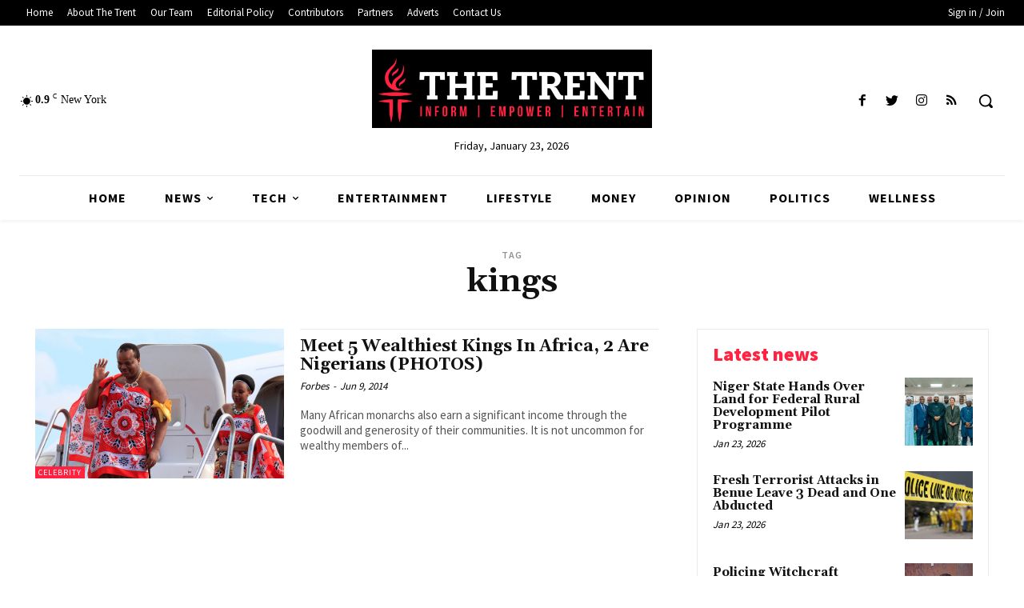

--- FILE ---
content_type: text/html; charset=utf-8
request_url: https://www.google.com/recaptcha/api2/aframe
body_size: 266
content:
<!DOCTYPE HTML><html><head><meta http-equiv="content-type" content="text/html; charset=UTF-8"></head><body><script nonce="ztQUIFitiy4XvawhAbTdJA">/** Anti-fraud and anti-abuse applications only. See google.com/recaptcha */ try{var clients={'sodar':'https://pagead2.googlesyndication.com/pagead/sodar?'};window.addEventListener("message",function(a){try{if(a.source===window.parent){var b=JSON.parse(a.data);var c=clients[b['id']];if(c){var d=document.createElement('img');d.src=c+b['params']+'&rc='+(localStorage.getItem("rc::a")?sessionStorage.getItem("rc::b"):"");window.document.body.appendChild(d);sessionStorage.setItem("rc::e",parseInt(sessionStorage.getItem("rc::e")||0)+1);localStorage.setItem("rc::h",'1769193815130');}}}catch(b){}});window.parent.postMessage("_grecaptcha_ready", "*");}catch(b){}</script></body></html>